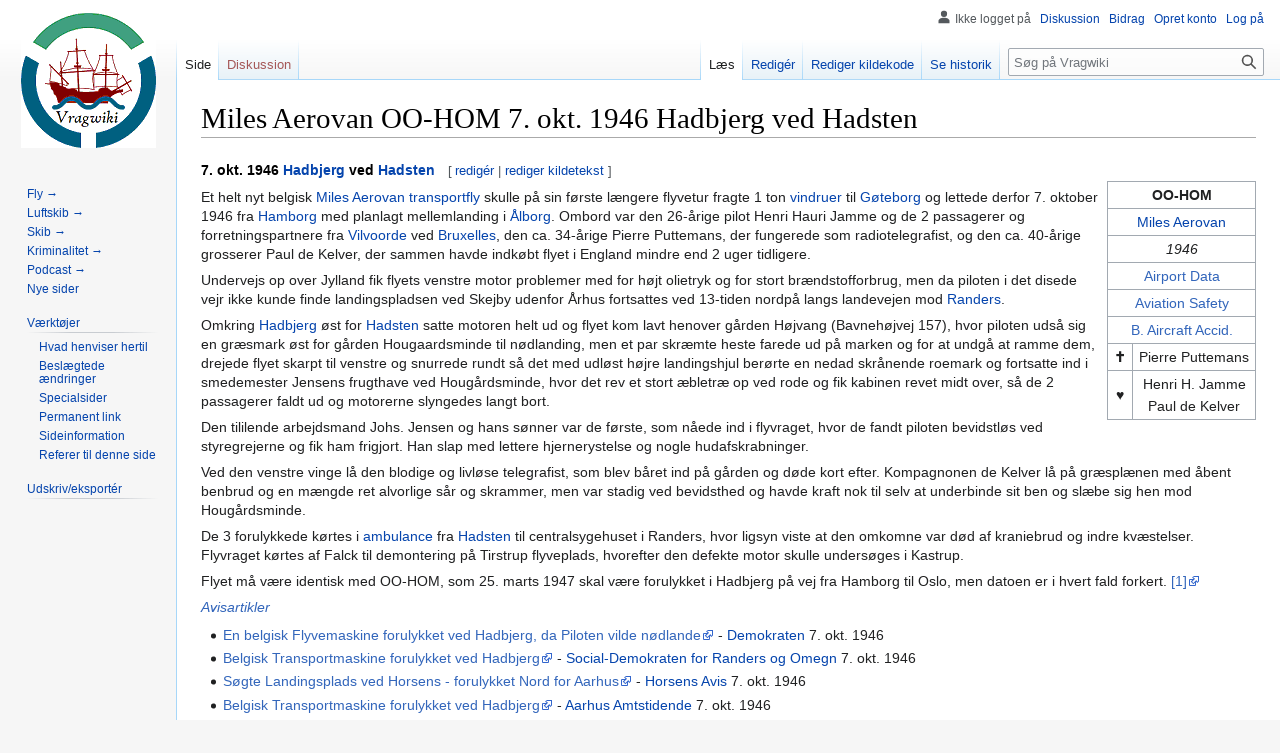

--- FILE ---
content_type: text/html; charset=UTF-8
request_url: https://vragwiki.dk/wiki/Miles_Aerovan_OO-HOM_7._okt._1946_Hadbjerg_ved_Hadsten
body_size: 7941
content:
<!DOCTYPE html>
<html class="client-nojs" lang="da" dir="ltr">
<head>
<meta charset="UTF-8"/>
<title>Miles Aerovan OO-HOM 7. okt. 1946 Hadbjerg ved Hadsten - Vragwiki</title>
<script>document.documentElement.className="client-js";RLCONF={"wgBreakFrames":false,"wgSeparatorTransformTable":[",\t.",".\t,"],"wgDigitTransformTable":["",""],"wgDefaultDateFormat":"dmy","wgMonthNames":["","januar","februar","marts","april","maj","juni","juli","august","september","oktober","november","december"],"wgRequestId":"8ec04997181c6b180c3ad80c","wgCSPNonce":false,"wgCanonicalNamespace":"","wgCanonicalSpecialPageName":false,"wgNamespaceNumber":0,"wgPageName":"Miles_Aerovan_OO-HOM_7._okt._1946_Hadbjerg_ved_Hadsten","wgTitle":"Miles Aerovan OO-HOM 7. okt. 1946 Hadbjerg ved Hadsten","wgCurRevisionId":212701,"wgRevisionId":212701,"wgArticleId":8840,"wgIsArticle":true,"wgIsRedirect":false,"wgAction":"view","wgUserName":null,"wgUserGroups":["*"],"wgCategories":["Aipd","Asn","Baaa","Nødlanding","Miles Aerovan","Propelfly","Fragtflyvning","Artikel","Luftfart i Nederlandene","Hadbjerg Sogn","Flystyrt"],"wgPageContentLanguage":"da","wgPageContentModel":"wikitext","wgRelevantPageName":
"Miles_Aerovan_OO-HOM_7._okt._1946_Hadbjerg_ved_Hadsten","wgRelevantArticleId":8840,"wgIsProbablyEditable":true,"wgRelevantPageIsProbablyEditable":true,"wgRestrictionEdit":[],"wgRestrictionMove":[],"wgVisualEditor":{"pageLanguageCode":"da","pageLanguageDir":"ltr","pageVariantFallbacks":"da"},"wgCollapsibleVectorEnabledModules":{"collapsiblenav":true,"experiments":true},"wgMediaViewerOnClick":true,"wgMediaViewerEnabledByDefault":true,"wgPopupsFlags":4,"wgEditSubmitButtonLabelPublish":false};RLSTATE={"site.styles":"ready","user.styles":"ready","user":"ready","user.options":"loading","skins.vector.styles.legacy":"ready","ext.visualEditor.desktopArticleTarget.noscript":"ready","ext.MobileDetect.nomobile":"ready"};RLPAGEMODULES=["site","mediawiki.page.ready","skins.vector.legacy.js","ext.gadget.Edittools","ext.visualEditor.desktopArticleTarget.init","ext.visualEditor.targetLoader","ext.collapsiblevector.collapsibleNav","ext.mnss.search","ext.popups"];</script>
<script>(RLQ=window.RLQ||[]).push(function(){mw.loader.implement("user.options@1i9g4",function($,jQuery,require,module){mw.user.tokens.set({"patrolToken":"+\\","watchToken":"+\\","csrfToken":"+\\"});});});</script>
<link rel="stylesheet" href="/w/load.php?lang=da&amp;modules=ext.MobileDetect.nomobile%7Cext.visualEditor.desktopArticleTarget.noscript%7Cskins.vector.styles.legacy&amp;only=styles&amp;skin=vector"/>
<script async="" src="/w/load.php?lang=da&amp;modules=startup&amp;only=scripts&amp;raw=1&amp;skin=vector"></script>
<meta name="ResourceLoaderDynamicStyles" content=""/>
<link rel="stylesheet" href="/w/load.php?lang=da&amp;modules=site.styles&amp;only=styles&amp;skin=vector"/>
<meta name="generator" content="MediaWiki 1.38.2"/>
<meta name="format-detection" content="telephone=no"/>
<link rel="alternate" type="application/x-wiki" title="Redigér" href="/w/index.php?title=Miles_Aerovan_OO-HOM_7._okt._1946_Hadbjerg_ved_Hadsten&amp;action=edit"/>
<link rel="shortcut icon" href="../favrod.ico"/>
<link rel="search" type="application/opensearchdescription+xml" href="/w/opensearch_desc.php" title="Vragwiki (da)"/>
<link rel="EditURI" type="application/rsd+xml" href="//vragwiki.dk/w/api.php?action=rsd"/>
<link rel="alternate" type="application/atom+xml" title="Vragwiki Atom-feed" href="/w/index.php?title=Speciel:Seneste_%C3%A6ndringer&amp;feed=atom"/>
</head>
<body class="mediawiki ltr sitedir-ltr mw-hide-empty-elt ns-0 ns-subject mw-editable page-Miles_Aerovan_OO-HOM_7_okt_1946_Hadbjerg_ved_Hadsten rootpage-Miles_Aerovan_OO-HOM_7_okt_1946_Hadbjerg_ved_Hadsten skin-vector action-view skin-vector-legacy"><div id="mw-page-base" class="noprint"></div>
<div id="mw-head-base" class="noprint"></div>
<div id="content" class="mw-body" role="main">
	<a id="top"></a>
	<div id="siteNotice"></div>
	<div class="mw-indicators">
	</div>
	<h1 id="firstHeading" class="firstHeading mw-first-heading">Miles Aerovan OO-HOM 7. okt. 1946 Hadbjerg ved Hadsten</h1>
	<div id="bodyContent" class="vector-body">
		<div id="siteSub" class="noprint"></div>
		<div id="contentSub"></div>
		<div id="contentSub2"></div>
		
		<div id="jump-to-nav"></div>
		<a class="mw-jump-link" href="#mw-head">Spring til navigation</a>
		<a class="mw-jump-link" href="#searchInput">Spring til søgning</a>
		<div id="mw-content-text" class="mw-body-content mw-content-ltr" lang="da" dir="ltr"><div class="mw-parser-output"><div class="mw-parser-output"><h4><span class="mw-headline" id="7._okt._1946_Hadbjerg_ved_Hadsten">7. okt. 1946 <a href="/wiki/Hadbjerg_Sogn" class="mw-redirect" title="Hadbjerg Sogn">Hadbjerg</a> ved <a href="/wiki/Hadsten" class="mw-redirect" title="Hadsten">Hadsten</a></span><span class="mw-editsection"><span class="mw-editsection-bracket">[</span><a href="/w/index.php?title=Miles_Aerovan_OO-HOM_7._okt._1946_Hadbjerg_ved_Hadsten&amp;veaction=edit&amp;section=1" class="mw-editsection-visualeditor" title="Redigér afsnit: 7. okt. 1946 Hadbjerg ved Hadsten">redigér</a><span class="mw-editsection-divider"> | </span><a href="/w/index.php?title=Miles_Aerovan_OO-HOM_7._okt._1946_Hadbjerg_ved_Hadsten&amp;action=edit&amp;section=1" title="Redigér afsnit: 7. okt. 1946 Hadbjerg ved Hadsten">rediger kildetekst</a><span class="mw-editsection-bracket">]</span></span></h4>
<table class="plainlinks wikitable" align="right" style="background-color: transparent; margin-left:5px; margin-top:0px; margin-bottom:1px;"><tbody><tr><td align="center"><b>OO-HOM</b></td></tr><tr><td align="center"><a href="/wiki/Kategori:Miles_Aerovan" title="Kategori:Miles Aerovan">Miles Aerovan</a></td></tr><tr><td align="center"><i>1946</i></td></tr><tr><td align="center"><a target="_blank" rel="nofollow noreferrer noopener" class="external text" href="http://airport-data.com/aircraft/OO-HOM.html">Airport Data</a></td></tr><tr><td align="center"><a target="_blank" rel="nofollow noreferrer noopener" class="external text" href="//aviation-safety.net/wikibase/wiki.php?id=239771">Aviation Safety</a></td></tr><tr><td align="center"><a target="_blank" rel="nofollow noreferrer noopener" class="external text" href="//baaa-acro.com/crash/crash-miles-m57-aerovan-iii-hadbjerg">B. Aircraft Accid.</a></td></tr><tr><td style="padding:0px;"><table width="100%" class="plainlinks wikitable" style="border-style:hidden; background-color: transparent; margin:0px;"><tbody><tr><td align="center"> <b>✝</b> </td><td align="center">Pierre Puttemans</td></tr><tr><td align="center"><b>♥</b></td><td align="center"> Henri H. Jamme<br>Paul de Kelver</td></tr></tbody></table></td></tr></tbody></table>
<p>Et helt nyt belgisk <a href="/wiki/Miles_Aerovan" title="Miles Aerovan">Miles Aerovan</a> <a href="/wiki/Transportfly" title="Transportfly">transportfly</a> skulle på sin første længere flyvetur fragte 1 ton <a href="/wiki/Vindrue" title="Vindrue">vindruer</a> til <a href="/wiki/G%C3%B8teborg" class="mw-redirect" title="Gøteborg">Gøteborg</a> og lettede derfor 7. oktober 1946 fra <a href="/wiki/Hamborg" class="mw-redirect" title="Hamborg">Hamborg</a> med planlagt mellemlanding i <a href="/wiki/%C3%85lborg" class="mw-redirect" title="Ålborg">Ålborg</a>.
Ombord var den 26-årige pilot Henri Hauri Jamme og de 2 passagerer og forretningspartnere fra <a href="/wiki/Vilvoorde" title="Vilvoorde">Vilvoorde</a> ved <a href="/wiki/Bruxelles" class="mw-redirect" title="Bruxelles">Bruxelles</a>, den ca. 34-årige Pierre Puttemans, der fungerede som radiotelegrafist, og den ca. 40-årige grosserer Paul de Kelver, der sammen havde indkøbt flyet i England mindre end 2 uger tidligere.
</p><p>Undervejs op over Jylland fik flyets venstre motor problemer med for højt olietryk og for stort brændstofforbrug, men da piloten i det disede vejr ikke kunde finde landingspladsen ved Skejby udenfor Århus fortsattes ved 13-tiden nordpå langs landevejen mod <a href="/wiki/Randers" class="mw-redirect" title="Randers">Randers</a>.
</p><p>Omkring <a href="/wiki/Hadbjerg_Sogn" class="mw-redirect" title="Hadbjerg Sogn">Hadbjerg</a> øst for <a href="/wiki/Hadsten" class="mw-redirect" title="Hadsten">Hadsten</a> satte motoren helt ud og flyet kom lavt henover gården Højvang (Bavnehøjvej 157), hvor piloten udså sig en græsmark øst for gården Hougaardsminde til nødlanding, men et par skræmte heste farede ud på marken og for at undgå at ramme dem, drejede flyet skarpt til venstre og snurrede rundt så det med udløst højre landingshjul berørte en nedad skrånende roemark og fortsatte ind i smedemester Jensens frugthave ved Hougårdsminde, hvor det rev et stort æbletræ op ved rode og fik kabinen revet midt over, så de 2 passagerer faldt ud og motorerne slyngedes langt bort.
</p><p>Den tililende arbejdsmand Johs. Jensen og hans sønner var de første, som nåede ind i flyvraget, hvor de fandt piloten bevidstløs ved styregrejerne og fik ham frigjort. Han slap med lettere hjernerystelse og nogle hudafskrabninger.
</p><p>Ved den venstre vinge lå den blodige og livløse telegrafist, som blev båret ind på gården og døde kort efter.
Kompagnonen de Kelver lå på græsplænen med åbent benbrud og en mængde ret alvorlige sår og skrammer, men var stadig ved bevidsthed og havde kraft nok til selv at underbinde sit ben og slæbe sig hen mod Hougårdsminde.
</p><p>De 3 forulykkede kørtes i <a href="/wiki/Ambulance" title="Ambulance">ambulance</a> fra <a href="/wiki/Hadsten" class="mw-redirect" title="Hadsten">Hadsten</a> til centralsygehuset i Randers, hvor ligsyn viste at den omkomne var død af kraniebrud og indre kvæstelser.
Flyvraget kørtes af Falck til demontering på Tirstrup flyveplads, hvorefter den defekte motor skulle undersøges i Kastrup.
</p><p>Flyet må være identisk med OO-HOM, som 25. marts 1947 skal være forulykket i Hadbjerg på vej fra Hamborg til Oslo, men datoen er i hvert fald forkert.
<a target="_blank" rel="nofollow noreferrer noopener" class="external autonumber" href="//aviation-safety.net/wikibase/17340">[1]</a>
</p><p><span class="plainlinks">
<a target="_blank" rel="nofollow noreferrer noopener" class="external text" href="//vragwiki.dk/w/index.php?title=Kategori:Artikel&amp;pagefrom=%F0%9F%9B%A9%EF%B8%8F1946-10-7#mw-pages"><i>Avisartikler</i></a></span> 
</p>
<ul><li><a target="_blank" rel="nofollow noreferrer noopener" class="external text" href="//www2.statsbiblioteket.dk/mediestream/avis/record/doms_aviser_page%3Auuid%3A548051a0-0fb7-4484-a553-4edd2bc33322/query/Belgisk%20Pierre">En belgisk Flyvemaskine forulykket ved Hadbjerg, da Piloten vilde nødlande</a> - <a href="/wiki/Demokraten" title="Demokraten">Demokraten</a> 7. okt. 1946</li>
<li><a target="_blank" rel="nofollow noreferrer noopener" class="external text" href="//www2.statsbiblioteket.dk/mediestream/avis/record/doms_aviser_page%3Auuid%3Aaf4d5db8-d6ad-4ff7-8428-8cbebbf1582c/query/Belgisk%20Pierre/page/doms_aviser_page%3Auuid%3Ad1e0b282-4e05-4363-aab1-bfef60c7c456">Belgisk Transportmaskine forulykket ved Hadbjerg</a> - <a href="/wiki/Social-Demokraten_for_Randers_og_Omegn" title="Social-Demokraten for Randers og Omegn">Social-Demokraten for Randers og Omegn</a> 7. okt. 1946</li>
<li><a target="_blank" rel="nofollow noreferrer noopener" class="external text" href="//www2.statsbiblioteket.dk/mediestream/avis/record/doms_aviser_page%3Auuid%3A643d70ac-6d8f-4f85-8f16-1c3b6e0f9797/query/Belgisk%20Pierre">Søgte Landingsplads ved Horsens - forulykket Nord for Aarhus</a> - <a href="/wiki/Horsens_Avis" title="Horsens Avis">Horsens Avis</a> 7. okt. 1946</li>
<li><a target="_blank" rel="nofollow noreferrer noopener" class="external text" href="//www2.statsbiblioteket.dk/mediestream/avis/record/doms_aviser_page%3Auuid%3A9eb09979-b2ca-4d84-b150-d4d855f8be2d/query/Belgisk%20Pierre">Belgisk Transportmaskine forulykket ved Hadbjerg</a> - <a href="/wiki/Aarhus_Amtstidende" title="Aarhus Amtstidende">Aarhus Amtstidende</a> 7. okt. 1946</li>
<li><a target="_blank" rel="nofollow noreferrer noopener" class="external text" href="//www2.statsbiblioteket.dk/mediestream/avis/record/doms_aviser_page%3Auuid%3Abc69975f-5fb5-4660-b10e-d49fde87d7fa/query/Belgisk%20Pierre">Belgisk Flyvemaskine styrtet ned ved Randers</a> - <a href="/wiki/Social-Demokraten" title="Social-Demokraten">Social-Demokraten</a> 7. okt. 1946</li>
<li><a target="_blank" rel="nofollow noreferrer noopener" class="external text" href="//www2.statsbiblioteket.dk/mediestream/avis/record/doms_aviser_page%3Auuid%3Aa9553920-66ec-459f-aad1-c5824bbbc9f1/query/Belgisk%20Pierre">Belgisk Transportflyver knust syd for Randers</a> - <a href="/wiki/Aalborg_Amtstidende" title="Aalborg Amtstidende">Aalborg Amtstidende</a> 7. okt. 1946</li>
<li><a target="_blank" rel="nofollow noreferrer noopener" class="external text" href="//www2.statsbiblioteket.dk/mediestream/avis/record/doms_aviser_page%3Auuid%3A674e1c62-8fdb-4e5c-847f-d0af2112f903/query/Belgisk%20Pierre">Belgisk Maskine knust ved Randers, 1 dræbt, 2 kvæstet</a> - <a href="/wiki/Nationaltidende" title="Nationaltidende">Nationaltidende</a> 7. okt. 1946</li>
<li><a target="_blank" rel="nofollow noreferrer noopener" class="external text" href="//www2.statsbiblioteket.dk/mediestream/avis/record/doms_aviser_page%3Auuid%3A8e4f4a01-e1d8-48a3-8e06-b826896c4cf1/query/Paul%20Pierre">Landingspladsen paa Skejby Mark ikke afmærket?</a> - <a href="/wiki/Randers_Dagblad" title="Randers Dagblad">Randers Dagblad</a> 8. okt. 1946</li></ul>
</div>
<!-- 
NewPP limit report
Cached time: 20260121051603
Cache expiry: 86400
Reduced expiry: false
Complications: []
CPU time usage: 0.072 seconds
Real time usage: 0.080 seconds
Preprocessor visited node count: 503/1000000
Post‐expand include size: 2741/2097152 bytes
Template argument size: 763/2097152 bytes
Highest expansion depth: 6/100
Expensive parser function count: 0/100
Unstrip recursion depth: 0/20
Unstrip post‐expand size: 0/5000000 bytes
-->
<!--
Transclusion expansion time report (%,ms,calls,template)
100.00%   53.553      1 -total
 82.30%   44.073      1 Skabelon:Fl
 17.10%    9.156      1 Skabelon:A
-->

<!-- Saved in parser cache with key vragwiki_dk-wiki_:pcache:idhash:8840-0!canonical and timestamp 20260121051603 and revision id 212701. Serialized with JSON.
 -->
</div>
<div class="printfooter">Hentet fra "<a dir="ltr" href="https://vragwiki.dk/w/index.php?title=Miles_Aerovan_OO-HOM_7._okt._1946_Hadbjerg_ved_Hadsten&amp;oldid=212701">https://vragwiki.dk/w/index.php?title=Miles_Aerovan_OO-HOM_7._okt._1946_Hadbjerg_ved_Hadsten&amp;oldid=212701</a>"</div></div>
		<div id="catlinks" class="catlinks" data-mw="interface"><div id="mw-normal-catlinks" class="mw-normal-catlinks"><a href="/wiki/Speciel:Kategorier" title="Speciel:Kategorier">Kategorier</a>: <ul><li><a href="/wiki/Kategori:Miles_Aerovan" title="Kategori:Miles Aerovan">Miles Aerovan</a></li><li><a href="/wiki/Kategori:Propelfly" title="Kategori:Propelfly">Propelfly</a></li><li><a href="/wiki/Kategori:Fragtflyvning" title="Kategori:Fragtflyvning">Fragtflyvning</a></li><li><a href="/wiki/Kategori:Artikel" title="Kategori:Artikel">Artikel</a></li><li><a href="/wiki/Kategori:Luftfart_i_Nederlandene" title="Kategori:Luftfart i Nederlandene">Luftfart i Nederlandene</a></li><li><a href="/wiki/Kategori:Hadbjerg_Sogn" title="Kategori:Hadbjerg Sogn">Hadbjerg Sogn</a></li><li><a href="/wiki/Kategori:Flystyrt" title="Kategori:Flystyrt">Flystyrt</a></li></ul></div><div id="mw-hidden-catlinks" class="mw-hidden-catlinks mw-hidden-cats-hidden">Skjulte kategorier: <ul><li><a href="/wiki/Kategori:Aipd" title="Kategori:Aipd">Aipd</a></li><li><a href="/wiki/Kategori:Asn" title="Kategori:Asn">Asn</a></li><li><a href="/wiki/Kategori:Baaa" title="Kategori:Baaa">Baaa</a></li><li><a href="/wiki/Kategori:N%C3%B8dlanding" title="Kategori:Nødlanding">Nødlanding</a></li></ul></div></div>
	</div>
</div>

<div id="mw-navigation">
	<h2>Navigationsmenu</h2>
	<div id="mw-head">
		
<nav id="p-personal" class="mw-portlet mw-portlet-personal vector-user-menu-legacy vector-menu" aria-labelledby="p-personal-label" role="navigation" 
	 >
	<label id="p-personal-label" aria-label="" class="vector-menu-heading">
		<span class="vector-menu-heading-label">Personlige værktøjer</span>
	</label>
	<div class="vector-menu-content">
		
		<ul class="vector-menu-content-list"><li id="pt-anonuserpage" class="mw-list-item"><span>Ikke logget på</span></li><li id="pt-anontalk" class="mw-list-item"><a href="/wiki/Speciel:Min_diskussionsside" title="Diskussion om redigeringer fra denne ip-adresse [n]" accesskey="n"><span>Diskussion</span></a></li><li id="pt-anoncontribs" class="mw-list-item"><a href="/wiki/Speciel:Mine_bidrag" title="Liste over redigeringer fra denne ip-adresse [y]" accesskey="y"><span>Bidrag</span></a></li><li id="pt-createaccount" class="mw-list-item"><a href="/w/index.php?title=Speciel:Opret_konto&amp;returnto=Miles+Aerovan+OO-HOM+7.+okt.+1946+Hadbjerg+ved+Hadsten" title="Du opfordres til at oprette en konto og logge på, men det er ikke obligatorisk"><span>Opret konto</span></a></li><li id="pt-login" class="mw-list-item"><a href="/w/index.php?title=Speciel:Log_p%C3%A5&amp;returnto=Miles+Aerovan+OO-HOM+7.+okt.+1946+Hadbjerg+ved+Hadsten" title="Du opfordres til at logge på, men det er ikke obligatorisk. [o]" accesskey="o"><span>Log på</span></a></li></ul>
		
	</div>
</nav>

		<div id="left-navigation">
			
<nav id="p-namespaces" class="mw-portlet mw-portlet-namespaces vector-menu vector-menu-tabs" aria-labelledby="p-namespaces-label" role="navigation" 
	 >
	<label id="p-namespaces-label" aria-label="" class="vector-menu-heading">
		<span class="vector-menu-heading-label">Navnerum</span>
	</label>
	<div class="vector-menu-content">
		
		<ul class="vector-menu-content-list"><li id="ca-nstab-main" class="selected mw-list-item"><a href="/wiki/Miles_Aerovan_OO-HOM_7._okt._1946_Hadbjerg_ved_Hadsten" title="Se indholdssiden [c]" accesskey="c"><span>Side</span></a></li><li id="ca-talk" class="new mw-list-item"><a href="/w/index.php?title=Diskussion:Miles_Aerovan_OO-HOM_7._okt._1946_Hadbjerg_ved_Hadsten&amp;action=edit&amp;redlink=1" rel="discussion" title="Diskussion om indholdet på siden (siden findes ikke) [t]" accesskey="t"><span>Diskussion</span></a></li></ul>
		
	</div>
</nav>

			
<nav id="p-variants" class="mw-portlet mw-portlet-variants emptyPortlet vector-menu-dropdown-noicon vector-menu vector-menu-dropdown" aria-labelledby="p-variants-label" role="navigation" 
	 >
	<input type="checkbox"
		id="p-variants-checkbox"
		role="button"
		aria-haspopup="true"
		data-event-name="ui.dropdown-p-variants"
		class="vector-menu-checkbox" aria-labelledby="p-variants-label" />
	<label id="p-variants-label" aria-label="Ændr sprogvariant" class="vector-menu-heading">
		<span class="vector-menu-heading-label">dansk</span>
			<span class="vector-menu-checkbox-expanded">udvidet</span>
			<span class="vector-menu-checkbox-collapsed">Sammenfoldet</span>
	</label>
	<div class="vector-menu-content">
		
		<ul class="vector-menu-content-list"></ul>
		
	</div>
</nav>

		</div>
		<div id="right-navigation">
			
<nav id="p-views" class="mw-portlet mw-portlet-views vector-menu vector-menu-tabs" aria-labelledby="p-views-label" role="navigation" 
	 >
	<label id="p-views-label" aria-label="" class="vector-menu-heading">
		<span class="vector-menu-heading-label">Visninger</span>
	</label>
	<div class="vector-menu-content">
		
		<ul class="vector-menu-content-list"><li id="ca-view" class="selected mw-list-item"><a href="/wiki/Miles_Aerovan_OO-HOM_7._okt._1946_Hadbjerg_ved_Hadsten"><span>Læs</span></a></li><li id="ca-ve-edit" class="mw-list-item"><a href="/w/index.php?title=Miles_Aerovan_OO-HOM_7._okt._1946_Hadbjerg_ved_Hadsten&amp;veaction=edit" title="Redigér denne side [v]" accesskey="v"><span>Redigér</span></a></li><li id="ca-edit" class="collapsible mw-list-item"><a href="/w/index.php?title=Miles_Aerovan_OO-HOM_7._okt._1946_Hadbjerg_ved_Hadsten&amp;action=edit" title="Redigér denne side [e]" accesskey="e"><span>Rediger kildekode</span></a></li><li id="ca-history" class="mw-list-item"><a href="/w/index.php?title=Miles_Aerovan_OO-HOM_7._okt._1946_Hadbjerg_ved_Hadsten&amp;action=history" title="Tidligere versioner af denne side [h]" accesskey="h"><span>Se historik</span></a></li></ul>
		
	</div>
</nav>

			
<nav id="p-cactions" class="mw-portlet mw-portlet-cactions emptyPortlet vector-menu-dropdown-noicon vector-menu vector-menu-dropdown" aria-labelledby="p-cactions-label" role="navigation"  title="More options"
	 >
	<input type="checkbox"
		id="p-cactions-checkbox"
		role="button"
		aria-haspopup="true"
		data-event-name="ui.dropdown-p-cactions"
		class="vector-menu-checkbox" aria-labelledby="p-cactions-label" />
	<label id="p-cactions-label" aria-label="" class="vector-menu-heading">
		<span class="vector-menu-heading-label">Mere</span>
			<span class="vector-menu-checkbox-expanded">udvidet</span>
			<span class="vector-menu-checkbox-collapsed">Sammenfoldet</span>
	</label>
	<div class="vector-menu-content">
		
		<ul class="vector-menu-content-list"></ul>
		
	</div>
</nav>

			
<div id="p-search" role="search" class="vector-search-box-vue  vector-search-box-show-thumbnail vector-search-box-auto-expand-width vector-search-box">
	<div>
			<h3 >
				<label for="searchInput">Søg</label>
			</h3>
		<form action="/w/index.php" id="searchform"
			class="vector-search-box-form">
			<div id="simpleSearch"
				class="vector-search-box-inner"
				 data-search-loc="header-navigation">
				<input class="vector-search-box-input"
					 type="search" name="search" placeholder="Søg på Vragwiki" aria-label="Søg på Vragwiki" autocapitalize="sentences" title="Søg på Vragwiki [f]" accesskey="f" id="searchInput"
				/>
				<input type="hidden" name="title" value="Speciel:Søgning"/>
				<input id="mw-searchButton"
					 class="searchButton mw-fallbackSearchButton" type="submit" name="fulltext" title="Søg efter sider der indeholder denne tekst" value="Søg" />
				<input id="searchButton"
					 class="searchButton" type="submit" name="go" title="Vis en side med præcis dette navn, hvis den findes" value="Gå" />
			</div>
		</form>
	</div>
</div>

		</div>
	</div>
	

<div id="mw-panel">
	<div id="p-logo" role="banner">
		<a class="mw-wiki-logo" href="/wiki/Forside"
			title="Besøg forsiden"></a>
	</div>
	
<nav id="p-Fast_udvalg_i_sidebar:" class="mw-portlet mw-portlet-Fast_udvalg_i_sidebar vector-menu vector-menu-portal portal" aria-labelledby="p-Fast_udvalg_i_sidebar:-label" role="navigation" 
	 >
	<label id="p-Fast_udvalg_i_sidebar:-label" aria-label="" class="vector-menu-heading">
		<span class="vector-menu-heading-label">Fast udvalg i sidebar:</span>
	</label>
	<div class="vector-menu-content">
		
		<ul class="vector-menu-content-list"><li id="n-Fly-→" class="mw-list-item"><a href="/wiki/Speciel:RandomInCategory/Flystyrt"><span>Fly →</span></a></li><li id="n-Luftskib-→" class="mw-list-item"><a href="/wiki/Speciel:RandomInCategory/Luftskibsulykke"><span>Luftskib →</span></a></li><li id="n-Skib-→" class="mw-list-item"><a href="/wiki/Speciel:RandomInCategory/Skibsnavn"><span>Skib →</span></a></li><li id="n-Kriminalitet-→" class="mw-list-item"><a href="/wiki/Speciel:RandomInCategory/Krimi"><span>Kriminalitet →</span></a></li><li id="n-Podcast-→" class="mw-list-item"><a href="/wiki/Speciel:RandomInCategory/Podcast"><span>Podcast →</span></a></li><li id="n-newpages" class="mw-list-item"><a href="/wiki/Speciel:Nye_sider"><span>Nye sider</span></a></li></ul>
		
	</div>
</nav>

	
<nav id="p-tb" class="mw-portlet mw-portlet-tb vector-menu vector-menu-portal portal" aria-labelledby="p-tb-label" role="navigation" 
	 >
	<label id="p-tb-label" aria-label="" class="vector-menu-heading">
		<span class="vector-menu-heading-label">Værktøjer</span>
	</label>
	<div class="vector-menu-content">
		
		<ul class="vector-menu-content-list"><li id="t-whatlinkshere" class="mw-list-item"><a href="/wiki/Speciel:Hvad_linker_hertil/Miles_Aerovan_OO-HOM_7._okt._1946_Hadbjerg_ved_Hadsten" title="Liste med alle sider som henviser hertil [j]" accesskey="j"><span>Hvad henviser hertil</span></a></li><li id="t-recentchangeslinked" class="mw-list-item"><a href="/wiki/Speciel:Relaterede_%C3%A6ndringer/Miles_Aerovan_OO-HOM_7._okt._1946_Hadbjerg_ved_Hadsten" rel="nofollow" title="Seneste ændringer af sider som denne side henviser til [k]" accesskey="k"><span>Beslægtede ændringer</span></a></li><li id="t-specialpages" class="mw-list-item"><a href="/wiki/Speciel:Specialsider" title="Liste over alle specialsider [q]" accesskey="q"><span>Specialsider</span></a></li><li id="t-permalink" class="mw-list-item"><a href="/w/index.php?title=Miles_Aerovan_OO-HOM_7._okt._1946_Hadbjerg_ved_Hadsten&amp;oldid=212701" title="Permanent henvisning til denne version af denne side"><span>Permanent link</span></a></li><li id="t-info" class="mw-list-item"><a href="/w/index.php?title=Miles_Aerovan_OO-HOM_7._okt._1946_Hadbjerg_ved_Hadsten&amp;action=info" title="Yderligere oplysninger om denne side"><span>Sideinformation</span></a></li><li id="t-cite" class="mw-list-item"><a href="/w/index.php?title=Speciel:Citer&amp;page=Miles_Aerovan_OO-HOM_7._okt._1946_Hadbjerg_ved_Hadsten&amp;id=212701&amp;wpFormIdentifier=titleform" title="Information om, hvordan man kan citere denne side"><span>Referer til denne side</span></a></li></ul>
		
	</div>
</nav>

<nav id="p-coll-print_export" class="mw-portlet mw-portlet-coll-print_export vector-menu vector-menu-portal portal" aria-labelledby="p-coll-print_export-label" role="navigation" 
	 >
	<label id="p-coll-print_export-label" aria-label="" class="vector-menu-heading">
		<span class="vector-menu-heading-label">Udskriv/eksportér</span>
	</label>
	<div class="vector-menu-content">
		
		<ul class="vector-menu-content-list"><li id="coll-create_a_book" class="mw-list-item"><a href="/w/index.php?title=Speciel:Bog&amp;bookcmd=book_creator&amp;referer=Miles+Aerovan+OO-HOM+7.+okt.+1946+Hadbjerg+ved+Hadsten"><span>Lav en bog</span></a></li><li id="coll-download-as-rl" class="mw-list-item"><a href="/w/index.php?title=Speciel:Bog&amp;bookcmd=render_article&amp;arttitle=Miles+Aerovan+OO-HOM+7.+okt.+1946+Hadbjerg+ved+Hadsten&amp;returnto=Miles+Aerovan+OO-HOM+7.+okt.+1946+Hadbjerg+ved+Hadsten&amp;oldid=212701&amp;writer=rl"><span>Download som PDF</span></a></li><li id="t-print" class="mw-list-item"><a href="/w/index.php?title=Miles_Aerovan_OO-HOM_7._okt._1946_Hadbjerg_ved_Hadsten&amp;printable=yes" title="Printervenlig udgave af denne side [p]" accesskey="p"><span>Udskriftsvenlig udgave</span></a></li></ul>
		
	</div>
</nav>

	
</div>

</div>

<footer id="footer" class="mw-footer" role="contentinfo" >
	<ul id="footer-info">
	<li id="footer-info-lastmod"> </li>
</ul>

	<ul id="footer-places">
	<li id="footer-places-about"><a href="/wiki/Vragwiki:Om" title="Vragwiki:Om">Om Vragwiki</a></li>
</ul>

	<ul id="footer-icons" class="noprint">
	<li id="footer-poweredbyico"><a href="https://www.mediawiki.org/" target="_blank"><img src="/w/resources/assets/poweredby_mediawiki_88x31.png" alt="Powered by MediaWiki" srcset="/w/resources/assets/poweredby_mediawiki_132x47.png 1.5x, /w/resources/assets/poweredby_mediawiki_176x62.png 2x" width="88" height="31" loading="lazy"/></a></li>
</ul>

</footer>

<script>(RLQ=window.RLQ||[]).push(function(){mw.config.set({"wgPageParseReport":{"limitreport":{"cputime":"0.072","walltime":"0.080","ppvisitednodes":{"value":503,"limit":1000000},"postexpandincludesize":{"value":2741,"limit":2097152},"templateargumentsize":{"value":763,"limit":2097152},"expansiondepth":{"value":6,"limit":100},"expensivefunctioncount":{"value":0,"limit":100},"unstrip-depth":{"value":0,"limit":20},"unstrip-size":{"value":0,"limit":5000000},"timingprofile":["100.00%   53.553      1 -total"," 82.30%   44.073      1 Skabelon:Fl"," 17.10%    9.156      1 Skabelon:A"]},"cachereport":{"timestamp":"20260121051603","ttl":86400,"transientcontent":false}}});mw.config.set({"wgBackendResponseTime":327});});</script>
</body>
</html>